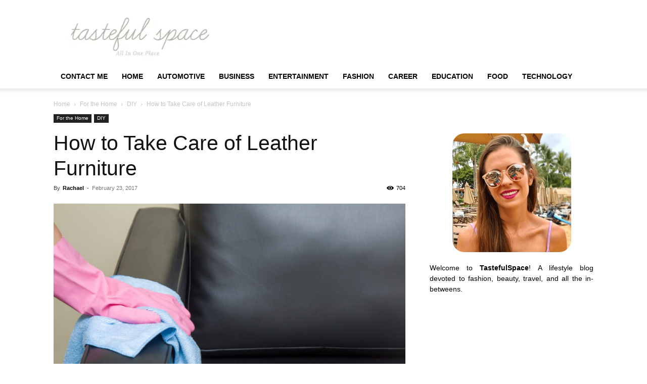

--- FILE ---
content_type: text/html; charset=UTF-8
request_url: https://www.tastefulspace.com/2017/02/23/how-to-take-care-of-leather-furniture/
body_size: 17041
content:
<!doctype html >
<!--[if IE 8]><html class="ie8" lang="en"> <![endif]-->
<!--[if IE 9]><html class="ie9" lang="en"> <![endif]-->
<!--[if gt IE 8]><!--><html lang="en-US"> <!--<![endif]--><head><script data-no-optimize="1" type="af76cc9790a639df494bcf5d-text/javascript">var litespeed_docref=sessionStorage.getItem("litespeed_docref");litespeed_docref&&(Object.defineProperty(document,"referrer",{get:function(){return litespeed_docref}}),sessionStorage.removeItem("litespeed_docref"));</script> <title>How to Take Care of Leather Furniture - Latest Business, Fashion, Entertainment &amp; Finance News - Tastefulspace</title><meta charset="UTF-8" /><meta name="viewport" content="width=device-width, initial-scale=1.0"><link rel="pingback" href="https://www.tastefulspace.com/xmlrpc.php" /><meta name='robots' content='index, follow, max-image-preview:large, max-snippet:-1, max-video-preview:-1' /><link rel="icon" type="image/png" href="https://www.tastefulspace.com/wp-content/uploads/2023/11/tastefulspace.png"><link rel="canonical" href="https://www.tastefulspace.com/2017/02/23/how-to-take-care-of-leather-furniture/" /><meta property="og:locale" content="en_US" /><meta property="og:type" content="article" /><meta property="og:title" content="How to Take Care of Leather Furniture - Latest Business, Fashion, Entertainment &amp; Finance News - Tastefulspace" /><meta property="og:description" content="Image Source Your leather furniture looks beautiful, and is ridiculously comfortable. But, without the proper care, it won’t stay that way for long. It’s important to give your leather furniture some extra attention, such as a routine cleaning and polishing, for it to withstand the test of time. Leather is one of those finicky materials [&hellip;]" /><meta property="og:url" content="https://www.tastefulspace.com/2017/02/23/how-to-take-care-of-leather-furniture/" /><meta property="og:site_name" content="Latest Business, Fashion, Entertainment &amp; Finance News - Tastefulspace" /><meta property="article:published_time" content="2017-02-23T13:49:28+00:00" /><meta property="article:modified_time" content="2023-03-02T13:11:45+00:00" /><meta property="og:image" content="https://www.tastefulspace.com/wp-content/uploads/2017/02/1-45.jpg" /><meta property="og:image:width" content="1000" /><meta property="og:image:height" content="667" /><meta property="og:image:type" content="image/jpeg" /><meta name="author" content="Rachael" /><meta name="twitter:card" content="summary_large_image" /><meta name="twitter:label1" content="Written by" /><meta name="twitter:data1" content="Rachael" /><meta name="twitter:label2" content="Est. reading time" /><meta name="twitter:data2" content="4 minutes" /> <script type="application/ld+json" class="yoast-schema-graph">{"@context":"https://schema.org","@graph":[{"@type":"Article","@id":"https://www.tastefulspace.com/2017/02/23/how-to-take-care-of-leather-furniture/#article","isPartOf":{"@id":"https://www.tastefulspace.com/2017/02/23/how-to-take-care-of-leather-furniture/"},"author":{"name":"Rachael","@id":"https://www.tastefulspace.com/#/schema/person/da6c06739bb95ebff76d830ec07fe649"},"headline":"How to Take Care of Leather Furniture","datePublished":"2017-02-23T13:49:28+00:00","dateModified":"2023-03-02T13:11:45+00:00","mainEntityOfPage":{"@id":"https://www.tastefulspace.com/2017/02/23/how-to-take-care-of-leather-furniture/"},"wordCount":790,"commentCount":0,"publisher":{"@id":"https://www.tastefulspace.com/#organization"},"image":{"@id":"https://www.tastefulspace.com/2017/02/23/how-to-take-care-of-leather-furniture/#primaryimage"},"thumbnailUrl":"https://www.tastefulspace.com/wp-content/uploads/2017/02/1-45.jpg","keywords":["Care of Leather Furniture","How to Take Care of Leather Furniture","Leather Furniture","Leather Furniture Care","Take Care of Leather Furniture"],"articleSection":["DIY","For the Home"],"inLanguage":"en-US"},{"@type":"WebPage","@id":"https://www.tastefulspace.com/2017/02/23/how-to-take-care-of-leather-furniture/","url":"https://www.tastefulspace.com/2017/02/23/how-to-take-care-of-leather-furniture/","name":"How to Take Care of Leather Furniture - Latest Business, Fashion, Entertainment &amp; Finance News - Tastefulspace","isPartOf":{"@id":"https://www.tastefulspace.com/#website"},"primaryImageOfPage":{"@id":"https://www.tastefulspace.com/2017/02/23/how-to-take-care-of-leather-furniture/#primaryimage"},"image":{"@id":"https://www.tastefulspace.com/2017/02/23/how-to-take-care-of-leather-furniture/#primaryimage"},"thumbnailUrl":"https://www.tastefulspace.com/wp-content/uploads/2017/02/1-45.jpg","datePublished":"2017-02-23T13:49:28+00:00","dateModified":"2023-03-02T13:11:45+00:00","breadcrumb":{"@id":"https://www.tastefulspace.com/2017/02/23/how-to-take-care-of-leather-furniture/#breadcrumb"},"inLanguage":"en-US","potentialAction":[{"@type":"ReadAction","target":["https://www.tastefulspace.com/2017/02/23/how-to-take-care-of-leather-furniture/"]}]},{"@type":"ImageObject","inLanguage":"en-US","@id":"https://www.tastefulspace.com/2017/02/23/how-to-take-care-of-leather-furniture/#primaryimage","url":"https://www.tastefulspace.com/wp-content/uploads/2017/02/1-45.jpg","contentUrl":"https://www.tastefulspace.com/wp-content/uploads/2017/02/1-45.jpg","width":1000,"height":667,"caption":"Leather Furniture quick care and rub"},{"@type":"BreadcrumbList","@id":"https://www.tastefulspace.com/2017/02/23/how-to-take-care-of-leather-furniture/#breadcrumb","itemListElement":[{"@type":"ListItem","position":1,"name":"Home","item":"https://www.tastefulspace.com/"},{"@type":"ListItem","position":2,"name":"How to Take Care of Leather Furniture"}]},{"@type":"WebSite","@id":"https://www.tastefulspace.com/#website","url":"https://www.tastefulspace.com/","name":"Latest Business, Fashion, Entertainment &amp; Finance News - Tastefulspace","description":"","publisher":{"@id":"https://www.tastefulspace.com/#organization"},"potentialAction":[{"@type":"SearchAction","target":{"@type":"EntryPoint","urlTemplate":"https://www.tastefulspace.com/?s={search_term_string}"},"query-input":{"@type":"PropertyValueSpecification","valueRequired":true,"valueName":"search_term_string"}}],"inLanguage":"en-US"},{"@type":"Organization","@id":"https://www.tastefulspace.com/#organization","name":"May 15 Media","url":"https://www.tastefulspace.com/","logo":{"@type":"ImageObject","inLanguage":"en-US","@id":"https://www.tastefulspace.com/#/schema/logo/image/","url":"https://www.tastefulspace.com/wp-content/uploads/2023/10/tastefulspace-logo.png","contentUrl":"https://www.tastefulspace.com/wp-content/uploads/2023/10/tastefulspace-logo.png","width":358,"height":103,"caption":"May 15 Media"},"image":{"@id":"https://www.tastefulspace.com/#/schema/logo/image/"}},{"@type":"Person","@id":"https://www.tastefulspace.com/#/schema/person/da6c06739bb95ebff76d830ec07fe649","name":"Rachael","image":{"@type":"ImageObject","inLanguage":"en-US","@id":"https://www.tastefulspace.com/#/schema/person/image/","url":"https://www.tastefulspace.com/wp-content/litespeed/avatar/6c56d43a8f578512a21c6602c1ef0564.jpg?ver=1768450092","contentUrl":"https://www.tastefulspace.com/wp-content/litespeed/avatar/6c56d43a8f578512a21c6602c1ef0564.jpg?ver=1768450092","caption":"Rachael"},"sameAs":["https://www.tastefulspace.com"],"url":"https://www.tastefulspace.com/author/administrator/"}]}</script> <link rel='dns-prefetch' href='//static.addtoany.com' /><link rel="alternate" type="application/rss+xml" title="Latest Business, Fashion, Entertainment &amp; Finance News - Tastefulspace &raquo; Feed" href="https://www.tastefulspace.com/feed/" /><link rel="alternate" title="oEmbed (JSON)" type="application/json+oembed" href="https://www.tastefulspace.com/wp-json/oembed/1.0/embed?url=https%3A%2F%2Fwww.tastefulspace.com%2F2017%2F02%2F23%2Fhow-to-take-care-of-leather-furniture%2F" /><link rel="alternate" title="oEmbed (XML)" type="text/xml+oembed" href="https://www.tastefulspace.com/wp-json/oembed/1.0/embed?url=https%3A%2F%2Fwww.tastefulspace.com%2F2017%2F02%2F23%2Fhow-to-take-care-of-leather-furniture%2F&#038;format=xml" /><link data-optimized="2" rel="stylesheet" href="https://www.tastefulspace.com/wp-content/litespeed/css/c689903be0ec9c6529ec7f735cf25df5.css?ver=9a2aa" /><link rel="https://api.w.org/" href="https://www.tastefulspace.com/wp-json/" /><link rel="alternate" title="JSON" type="application/json" href="https://www.tastefulspace.com/wp-json/wp/v2/posts/15266" /><link rel="EditURI" type="application/rsd+xml" title="RSD" href="https://www.tastefulspace.com/xmlrpc.php?rsd" /><meta name="generator" content="WordPress 6.9" /><link rel='shortlink' href='https://www.tastefulspace.com/?p=15266' /><meta name="adxom-verification" content="11kereD23097af13e0d9a13646a9d0e31fa"><meta name="pressbay-verify" content="NOzl0JEI032QCm0LhBwa"><meta name="google-site-verification" content="w5N8fON6aXolpM7AXCIKog5-UWJU9oa5arHuHsvxY4U" /><meta name="awlQVz" content="PMN25M" /><meta name="posticywebsite" content="WQy5W0wY5vIuX9IAKBTz8qzkmNl7Mu"><meta name="linksman-verification" content="N7QokTkLqXbG8Z7p" />
 <script type="litespeed/javascript" data-src="https://www.googletagmanager.com/gtag/js?id=G-4MMQH65D3R"></script> <script type="litespeed/javascript">window.dataLayer=window.dataLayer||[];function gtag(){dataLayer.push(arguments)}
gtag('js',new Date());gtag('config','G-4MMQH65D3R')</script>  <script type="application/ld+json">{
        "@context": "https://schema.org",
        "@type": "BreadcrumbList",
        "itemListElement": [
            {
                "@type": "ListItem",
                "position": 1,
                "item": {
                    "@type": "WebSite",
                    "@id": "https://www.tastefulspace.com/",
                    "name": "Home"
                }
            },
            {
                "@type": "ListItem",
                "position": 2,
                    "item": {
                    "@type": "WebPage",
                    "@id": "https://www.tastefulspace.com/category/home-diy-crafts-recipes/",
                    "name": "For the Home"
                }
            }
            ,{
                "@type": "ListItem",
                "position": 3,
                    "item": {
                    "@type": "WebPage",
                    "@id": "https://www.tastefulspace.com/category/home-diy-crafts-recipes/diy-do-it-yourself/",
                    "name": "DIY"                                
                }
            }
            ,{
                "@type": "ListItem",
                "position": 4,
                    "item": {
                    "@type": "WebPage",
                    "@id": "https://www.tastefulspace.com/2017/02/23/how-to-take-care-of-leather-furniture/",
                    "name": "How to Take Care of Leather Furniture"                                
                }
            }    
        ]
    }</script> <link rel="icon" href="https://www.tastefulspace.com/wp-content/uploads/2015/05/cropped-header_logo_t_only-e1433701113321-32x32.png" sizes="32x32" /><link rel="icon" href="https://www.tastefulspace.com/wp-content/uploads/2015/05/cropped-header_logo_t_only-e1433701113321-192x192.png" sizes="192x192" /><link rel="apple-touch-icon" href="https://www.tastefulspace.com/wp-content/uploads/2015/05/cropped-header_logo_t_only-e1433701113321-180x180.png" /><meta name="msapplication-TileImage" content="https://www.tastefulspace.com/wp-content/uploads/2015/05/cropped-header_logo_t_only-e1433701113321-270x270.png" /><style type="text/css" id="wp-custom-css">p{text-align:justify}


#cf6_image {
  margin:0 auto;
  width:235px;
  height:235px;
	border-radius:10%;
  transition: background-image .50s ease-in-out;
  background-image:url("https://www.tastefulspace.com/wp-content/uploads/2020/04/rachael-hawaii.png");
}

#cf6_image:hover {
  background-image:url("https://www.tastefulspace.com/wp-content/uploads/2020/04/rachael-hawaii1.png");
}

.rpwwt-widget ul li img {
    width: 85px;
    height: 85px;
}


.td-post-template-default .td-post-featured-image img {
    width: 100%;
}





@media screen and (max-width: 40em) { .aa_panel{
    display: none;
}
	}
ins.adsbygoogle.adsbygoogle-noablate {
    display: none !important;
}

.td_module_16.td_module_wrap.td-animation-stack img{
	width:160px !important; 
	height: 100px !important;
}
.td-pb-span8.td-main-contentimg.entry-thumb.td-animation-stack-type0-2 {
    width: 330px;
    height: 214px;
}

.td_block_wrap.td_block_big_grid_1.tdi_65.td-grid-style-1.td-hover-1.td-big-grids.td-pb-border-top.td_block_template_1 #tdi_65 a img{
    width: 100%;
    height: 100%;
}
	
.td-main-content-wrap.td-container-wrap .td-pb-row .td-pb-span8.td-main-content .td-block-span6 a img{
	width: 340px;
	height:220px;
}

span.td-module-comments {
    display: none !important;
}

#comments{
	display:none !important;
}

.td-post-comments {
    display: none !important;
}</style><style></style><style id="tdw-css-placeholder"></style></head><body class="wp-singular post-template-default single single-post postid-15266 single-format-standard wp-theme-Newspaper td-standard-pack how-to-take-care-of-leather-furniture global-block-template-1 td-animation-stack-type0 td-full-layout" itemscope="itemscope" itemtype="https://schema.org/WebPage"><div class="td-scroll-up" data-style="style1"><i class="td-icon-menu-up"></i></div><div class="td-menu-background" style="visibility:hidden"></div><div id="td-mobile-nav" style="visibility:hidden"><div class="td-mobile-container"><div class="td-menu-socials-wrap"><div class="td-menu-socials"></div><div class="td-mobile-close">
<span><i class="td-icon-close-mobile"></i></span></div></div><div class="td-menu-login-section"><div class="td-guest-wrap"><div class="td-menu-login"><a id="login-link-mob">Sign in</a></div></div></div><div class="td-mobile-content"><div class="menu-topbar-navigation-container"><ul id="menu-topbar-navigation" class="td-mobile-main-menu"><li id="menu-item-138484" class="menu-item menu-item-type-post_type menu-item-object-page menu-item-first menu-item-138484"><a href="https://www.tastefulspace.com/contact/">Contact Me</a></li><li id="menu-item-138485" class="menu-item menu-item-type-custom menu-item-object-custom menu-item-home menu-item-138485"><a href="https://www.tastefulspace.com/">Home</a></li><li id="menu-item-57691" class="menu-item menu-item-type-taxonomy menu-item-object-category menu-item-57691"><a href="https://www.tastefulspace.com/category/automotive/">Automotive</a></li><li id="menu-item-57692" class="menu-item menu-item-type-taxonomy menu-item-object-category menu-item-57692"><a href="https://www.tastefulspace.com/category/business/">Business</a></li><li id="menu-item-57693" class="menu-item menu-item-type-taxonomy menu-item-object-category menu-item-57693"><a href="https://www.tastefulspace.com/category/entertainment/">Entertainment</a></li><li id="menu-item-57694" class="menu-item menu-item-type-taxonomy menu-item-object-category menu-item-57694"><a href="https://www.tastefulspace.com/category/style-makeup-and-fashion/">Fashion</a></li><li id="menu-item-57698" class="menu-item menu-item-type-taxonomy menu-item-object-category menu-item-57698"><a href="https://www.tastefulspace.com/category/lifestyle/career/">Career</a></li><li id="menu-item-57699" class="menu-item menu-item-type-taxonomy menu-item-object-category menu-item-57699"><a href="https://www.tastefulspace.com/category/lifestyle/education/">Education</a></li><li id="menu-item-57700" class="menu-item menu-item-type-taxonomy menu-item-object-category menu-item-has-children menu-item-57700"><a href="https://www.tastefulspace.com/category/lifestyle/food/">Food<i class="td-icon-menu-right td-element-after"></i></a><ul class="sub-menu"><li id="menu-item-57696" class="menu-item menu-item-type-taxonomy menu-item-object-category menu-item-57696"><a href="https://www.tastefulspace.com/category/home-diy-crafts-recipes/home-improvement/">Home Improvement</a></li><li id="menu-item-57701" class="menu-item menu-item-type-taxonomy menu-item-object-category menu-item-57701"><a href="https://www.tastefulspace.com/category/home-diy-crafts-recipes/kitchen/">Kitchen</a></li><li id="menu-item-57695" class="menu-item menu-item-type-taxonomy menu-item-object-category menu-item-57695"><a href="https://www.tastefulspace.com/category/running-weights-and-food/">Fitness</a></li><li id="menu-item-57697" class="menu-item menu-item-type-taxonomy menu-item-object-category menu-item-57697"><a href="https://www.tastefulspace.com/category/health/">Health</a></li><li id="menu-item-57702" class="menu-item menu-item-type-taxonomy menu-item-object-category menu-item-57702"><a href="https://www.tastefulspace.com/category/home-diy-crafts-recipes/dishes-recipes/">Recipes</a></li></ul></li><li id="menu-item-57703" class="menu-item menu-item-type-taxonomy menu-item-object-category menu-item-57703"><a href="https://www.tastefulspace.com/category/home-diy-crafts-recipes/technology/">Technology</a></li></ul></div></div></div><div id="login-form-mobile" class="td-register-section"><div id="td-login-mob" class="td-login-animation td-login-hide-mob"><div class="td-login-close">
<span class="td-back-button"><i class="td-icon-read-down"></i></span><div class="td-login-title">Sign in</div><div class="td-mobile-close">
<span><i class="td-icon-close-mobile"></i></span></div></div><form class="td-login-form-wrap" action="#" method="post"><div class="td-login-panel-title"><span>Welcome!</span>Log into your account</div><div class="td_display_err"></div><div class="td-login-inputs"><input class="td-login-input" autocomplete="username" type="text" name="login_email" id="login_email-mob" value="" required><label for="login_email-mob">your username</label></div><div class="td-login-inputs"><input class="td-login-input" autocomplete="current-password" type="password" name="login_pass" id="login_pass-mob" value="" required><label for="login_pass-mob">your password</label></div>
<input type="button" name="login_button" id="login_button-mob" class="td-login-button" value="LOG IN"><div class="td-login-info-text">
<a href="#" id="forgot-pass-link-mob">Forgot your password?</a></div><div class="td-login-register-link"></div></form></div><div id="td-forgot-pass-mob" class="td-login-animation td-login-hide-mob"><div class="td-forgot-pass-close">
<a href="#" aria-label="Back" class="td-back-button"><i class="td-icon-read-down"></i></a><div class="td-login-title">Password recovery</div></div><div class="td-login-form-wrap"><div class="td-login-panel-title">Recover your password</div><div class="td_display_err"></div><div class="td-login-inputs"><input class="td-login-input" type="text" name="forgot_email" id="forgot_email-mob" value="" required><label for="forgot_email-mob">your email</label></div>
<input type="button" name="forgot_button" id="forgot_button-mob" class="td-login-button" value="Send My Pass"></div></div></div></div><div class="td-search-background" style="visibility:hidden"></div><div class="td-search-wrap-mob" style="visibility:hidden"><div class="td-drop-down-search"><form method="get" class="td-search-form" action="https://www.tastefulspace.com/"><div class="td-search-close">
<span><i class="td-icon-close-mobile"></i></span></div><div role="search" class="td-search-input">
<span>Search</span>
<input id="td-header-search-mob" type="text" value="" name="s" autocomplete="off" /></div></form><div id="td-aj-search-mob" class="td-ajax-search-flex"></div></div></div><div id="td-outer-wrap" class="td-theme-wrap"><div class="tdc-header-wrap "><div class="td-header-wrap td-header-style-1 "><div class="td-header-top-menu-full td-container-wrap "><div class="td-container td-header-row td-header-top-menu"><div id="login-form" class="white-popup-block mfp-hide mfp-with-anim td-login-modal-wrap"><div class="td-login-wrap">
<a href="#" aria-label="Back" class="td-back-button"><i class="td-icon-modal-back"></i></a><div id="td-login-div" class="td-login-form-div td-display-block"><div class="td-login-panel-title">Sign in</div><div class="td-login-panel-descr">Welcome! Log into your account</div><div class="td_display_err"></div><form id="loginForm" action="#" method="post"><div class="td-login-inputs"><input class="td-login-input" autocomplete="username" type="text" name="login_email" id="login_email" value="" required><label for="login_email">your username</label></div><div class="td-login-inputs"><input class="td-login-input" autocomplete="current-password" type="password" name="login_pass" id="login_pass" value="" required><label for="login_pass">your password</label></div>
<input type="button"  name="login_button" id="login_button" class="wpb_button btn td-login-button" value="Login"></form><div class="td-login-info-text"><a href="#" id="forgot-pass-link">Forgot your password? Get help</a></div></div><div id="td-forgot-pass-div" class="td-login-form-div td-display-none"><div class="td-login-panel-title">Password recovery</div><div class="td-login-panel-descr">Recover your password</div><div class="td_display_err"></div><form id="forgotpassForm" action="#" method="post"><div class="td-login-inputs"><input class="td-login-input" type="text" name="forgot_email" id="forgot_email" value="" required><label for="forgot_email">your email</label></div>
<input type="button" name="forgot_button" id="forgot_button" class="wpb_button btn td-login-button" value="Send My Password"></form><div class="td-login-info-text">A password will be e-mailed to you.</div></div></div></div></div></div><div class="td-banner-wrap-full td-logo-wrap-full td-container-wrap "><div class="td-container td-header-row td-header-header"><div class="td-header-sp-logo">
<a class="td-main-logo" href="https://www.tastefulspace.com/">
<img class="td-retina-data" data-retina="https://www.tastefulspace.com/wp-content/uploads/2023/11/tastefulspace.png" src="https://www.tastefulspace.com/wp-content/uploads/2023/11/tastefulspace.png.webp" alt=""  width="358" height="103"/>
<span class="td-visual-hidden">Latest Business, Fashion, Entertainment &amp; Finance News &#8211; Tastefulspace</span>
</a></div></div></div><div class="td-header-menu-wrap-full td-container-wrap "><div class="td-header-menu-wrap td-header-gradient td-header-menu-no-search"><div class="td-container td-header-row td-header-main-menu"><div id="td-header-menu" role="navigation"><div id="td-top-mobile-toggle"><a href="#" role="button" aria-label="Menu"><i class="td-icon-font td-icon-mobile"></i></a></div><div class="td-main-menu-logo td-logo-in-header">
<a class="td-main-logo" href="https://www.tastefulspace.com/">
<img class="td-retina-data" data-retina="https://www.tastefulspace.com/wp-content/uploads/2023/11/tastefulspace.png" src="https://www.tastefulspace.com/wp-content/uploads/2023/11/tastefulspace.png.webp" alt=""  width="358" height="103"/>
</a></div><div class="menu-topbar-navigation-container"><ul id="menu-topbar-navigation-1" class="sf-menu"><li class="menu-item menu-item-type-post_type menu-item-object-page menu-item-first td-menu-item td-normal-menu menu-item-138484"><a href="https://www.tastefulspace.com/contact/">Contact Me</a></li><li class="menu-item menu-item-type-custom menu-item-object-custom menu-item-home td-menu-item td-normal-menu menu-item-138485"><a href="https://www.tastefulspace.com/">Home</a></li><li class="menu-item menu-item-type-taxonomy menu-item-object-category td-menu-item td-normal-menu menu-item-57691"><a href="https://www.tastefulspace.com/category/automotive/">Automotive</a></li><li class="menu-item menu-item-type-taxonomy menu-item-object-category td-menu-item td-normal-menu menu-item-57692"><a href="https://www.tastefulspace.com/category/business/">Business</a></li><li class="menu-item menu-item-type-taxonomy menu-item-object-category td-menu-item td-normal-menu menu-item-57693"><a href="https://www.tastefulspace.com/category/entertainment/">Entertainment</a></li><li class="menu-item menu-item-type-taxonomy menu-item-object-category td-menu-item td-normal-menu menu-item-57694"><a href="https://www.tastefulspace.com/category/style-makeup-and-fashion/">Fashion</a></li><li class="menu-item menu-item-type-taxonomy menu-item-object-category td-menu-item td-normal-menu menu-item-57698"><a href="https://www.tastefulspace.com/category/lifestyle/career/">Career</a></li><li class="menu-item menu-item-type-taxonomy menu-item-object-category td-menu-item td-normal-menu menu-item-57699"><a href="https://www.tastefulspace.com/category/lifestyle/education/">Education</a></li><li class="menu-item menu-item-type-taxonomy menu-item-object-category menu-item-has-children td-menu-item td-normal-menu menu-item-57700"><a href="https://www.tastefulspace.com/category/lifestyle/food/">Food</a><ul class="sub-menu"><li class="menu-item menu-item-type-taxonomy menu-item-object-category td-menu-item td-normal-menu menu-item-57696"><a href="https://www.tastefulspace.com/category/home-diy-crafts-recipes/home-improvement/">Home Improvement</a></li><li class="menu-item menu-item-type-taxonomy menu-item-object-category td-menu-item td-normal-menu menu-item-57701"><a href="https://www.tastefulspace.com/category/home-diy-crafts-recipes/kitchen/">Kitchen</a></li><li class="menu-item menu-item-type-taxonomy menu-item-object-category td-menu-item td-normal-menu menu-item-57695"><a href="https://www.tastefulspace.com/category/running-weights-and-food/">Fitness</a></li><li class="menu-item menu-item-type-taxonomy menu-item-object-category td-menu-item td-normal-menu menu-item-57697"><a href="https://www.tastefulspace.com/category/health/">Health</a></li><li class="menu-item menu-item-type-taxonomy menu-item-object-category td-menu-item td-normal-menu menu-item-57702"><a href="https://www.tastefulspace.com/category/home-diy-crafts-recipes/dishes-recipes/">Recipes</a></li></ul></li><li class="menu-item menu-item-type-taxonomy menu-item-object-category td-menu-item td-normal-menu menu-item-57703"><a href="https://www.tastefulspace.com/category/home-diy-crafts-recipes/technology/">Technology</a></li></ul></div></div><div class="td-search-wrapper"><div id="td-top-search"><div class="header-search-wrap"><div class="dropdown header-search">
<a id="td-header-search-button-mob" href="#" role="button" aria-label="Search" class="dropdown-toggle " data-toggle="dropdown"><i class="td-icon-search"></i></a></div></div></div></div></div></div></div></div></div><div class="td-main-content-wrap td-container-wrap"><div class="td-container td-post-template-default "><div class="td-crumb-container"><div class="entry-crumbs"><span><a title="" class="entry-crumb" href="https://www.tastefulspace.com/">Home</a></span> <i class="td-icon-right td-bread-sep"></i> <span><a title="View all posts in For the Home" class="entry-crumb" href="https://www.tastefulspace.com/category/home-diy-crafts-recipes/">For the Home</a></span> <i class="td-icon-right td-bread-sep"></i> <span><a title="View all posts in DIY" class="entry-crumb" href="https://www.tastefulspace.com/category/home-diy-crafts-recipes/diy-do-it-yourself/">DIY</a></span> <i class="td-icon-right td-bread-sep td-bred-no-url-last"></i> <span class="td-bred-no-url-last">How to Take Care of Leather Furniture</span></div></div><div class="td-pb-row"><div class="td-pb-span8 td-main-content" role="main"><div class="td-ss-main-content"><article id="post-15266" class="post-15266 post type-post status-publish format-standard has-post-thumbnail category-diy-do-it-yourself category-home-diy-crafts-recipes tag-care-of-leather-furniture tag-how-to-take-care-of-leather-furniture tag-leather-furniture tag-leather-furniture-care tag-take-care-of-leather-furniture" itemscope itemtype="https://schema.org/Article"><div class="td-post-header"><ul class="td-category"><li class="entry-category"><a  href="https://www.tastefulspace.com/category/home-diy-crafts-recipes/">For the Home</a></li><li class="entry-category"><a  href="https://www.tastefulspace.com/category/home-diy-crafts-recipes/diy-do-it-yourself/">DIY</a></li></ul><header class="td-post-title"><h1 class="entry-title">How to Take Care of Leather Furniture</h1><div class="td-module-meta-info"><div class="td-post-author-name"><div class="td-author-by">By</div> <a href="https://www.tastefulspace.com/author/administrator/">Rachael</a><div class="td-author-line"> -</div></div>                    <span class="td-post-date"><time class="entry-date updated td-module-date" datetime="2017-02-23T13:49:28+00:00" >February 23, 2017</time></span><div class="td-post-views"><i class="td-icon-views"></i><span class="td-nr-views-15266">704</span></div></div></header></div><div class="td-post-content tagdiv-type"><div class="td-post-featured-image"><a href="https://www.tastefulspace.com/wp-content/uploads/2017/02/1-45.jpg" data-caption=""><img data-lazyloaded="1" src="[data-uri]" width="696" height="464" class="entry-thumb td-modal-image" data-src="https://www.tastefulspace.com/wp-content/uploads/2017/02/1-45.jpg" data-srcset="https://www.tastefulspace.com/wp-content/uploads/2017/02/1-45.jpg 1000w, https://www.tastefulspace.com/wp-content/uploads/2017/02/1-45-400x267.jpg 400w, https://www.tastefulspace.com/wp-content/uploads/2017/02/1-45-768x512.jpg 768w, https://www.tastefulspace.com/wp-content/uploads/2017/02/1-45-646x431.jpg 646w, https://www.tastefulspace.com/wp-content/uploads/2017/02/1-45-323x215.jpg 323w, https://www.tastefulspace.com/wp-content/uploads/2017/02/1-45-728x486.jpg 728w, https://www.tastefulspace.com/wp-content/uploads/2017/02/1-45-150x100.jpg 150w" data-sizes="(max-width: 696px) 100vw, 696px" alt="Leather Furniture quick care and rub" title="1"/></a></div><p class="post-modified-info">Last Updated on March 2, 2023</p><div class='code-block code-block-1' style='margin: 8px 0; clear: both;'> <script type="litespeed/javascript" data-src="https://pagead2.googlesyndication.com/pagead/js/adsbygoogle.js?client=ca-pub-3355347068878952"
     crossorigin="anonymous"></script> 
<ins class="adsbygoogle"
style="display:block"
data-ad-client="ca-pub-3355347068878952"
data-ad-slot="3686372954"
data-ad-format="auto"
data-full-width-responsive="true"></ins> <script type="litespeed/javascript">(adsbygoogle=window.adsbygoogle||[]).push({})</script></div><p><a href="https://www.shutterstock.com/image-photo/hand-pink-protective-glove-wiping-leather-512168608">Image Source</a></p><p>Your leather furniture looks beautiful, and is ridiculously comfortable. But, without the proper care, it won’t stay that way for long. It’s important to give your leather furniture some extra attention, such as a routine cleaning and polishing, for it to withstand the test of time.</p><p>Leather is one of those finicky materials that, if left without proper care, can crack, stain, and wear down much quicker than other materials, especially when used consistently, like a leather chair. These tips will help you create a proper maintenance routine for taking the best care of your leather furniture.</p><div id="ez-toc-container" class="ez-toc-v2_0_45_2 counter-hierarchy ez-toc-counter ez-toc-grey ez-toc-container-direction"><div class="ez-toc-title-container"><p class="ez-toc-title">Table of Contents</p><p><span class="ez-toc-title-toggle"><a href="#" class="ez-toc-pull-right ez-toc-btn ez-toc-btn-xs ez-toc-btn-default ez-toc-toggle" aria-label="ez-toc-toggle-icon-1"><label for="item-6400a08d70c8b" aria-label="Table of Content"><span style="display: flex;align-items: center;width: 35px;height: 30px;justify-content: center;direction:ltr;"><svg style="fill: #999;color:#999" xmlns="http://www.w3.org/2000/svg" class="list-377408" width="20px" height="20px" viewBox="0 0 24 24" fill="none"><path d="M6 6H4v2h2V6zm14 0H8v2h12V6zM4 11h2v2H4v-2zm16 0H8v2h12v-2zM4 16h2v2H4v-2zm16 0H8v2h12v-2z" fill="currentColor"></path></svg><svg style="fill: #999;color:#999" class="arrow-unsorted-368013" xmlns="http://www.w3.org/2000/svg" width="10px" height="10px" viewBox="0 0 24 24" version="1.2" baseProfile="tiny"><path d="M18.2 9.3l-6.2-6.3-6.2 6.3c-.2.2-.3.4-.3.7s.1.5.3.7c.2.2.4.3.7.3h11c.3 0 .5-.1.7-.3.2-.2.3-.5.3-.7s-.1-.5-.3-.7zM5.8 14.7l6.2 6.3 6.2-6.3c.2-.2.3-.5.3-.7s-.1-.5-.3-.7c-.2-.2-.4-.3-.7-.3h-11c-.3 0-.5.1-.7.3-.2.2-.3.5-.3.7s.1.5.3.7z"/></svg></span></label><input  type="checkbox" id="item-6400a08d70c8b"></a></span></div><nav><ul class='ez-toc-list ez-toc-list-level-1 ' ><li class='ez-toc-page-1 ez-toc-heading-level-2'><a class="ez-toc-link ez-toc-heading-1" href="https://www.tastefulspace.com/2017/02/23/how-to-take-care-of-leather-furniture/#Cleaning_Leather_Furniture" title="Cleaning Leather Furniture">Cleaning Leather Furniture</a></li><li class='ez-toc-page-1 ez-toc-heading-level-2'><a class="ez-toc-link ez-toc-heading-2" href="https://www.tastefulspace.com/2017/02/23/how-to-take-care-of-leather-furniture/#Spot-Treating_Stains" title="Spot-Treating Stains">Spot-Treating Stains</a></li><li class='ez-toc-page-1 ez-toc-heading-level-2'><a class="ez-toc-link ez-toc-heading-3" href="https://www.tastefulspace.com/2017/02/23/how-to-take-care-of-leather-furniture/#Protecting_Leather_Furniture" title="Protecting Leather Furniture">Protecting Leather Furniture</a></li><li class='ez-toc-page-1 ez-toc-heading-level-2'><a class="ez-toc-link ez-toc-heading-4" href="https://www.tastefulspace.com/2017/02/23/how-to-take-care-of-leather-furniture/#What_Should_I_Avoid" title="What Should I Avoid?">What Should I Avoid?</a></li></ul></nav></div><h2><span class="ez-toc-section" id="Cleaning_Leather_Furniture"></span><span class="ez-toc-section" id="Cleaning_Leather_Furniture"></span>Cleaning Leather Furniture<span class="ez-toc-section-end"></span><span class="ez-toc-section-end"></span></h2><p><a href="http://www.carringtoncourtdirect.com/blog/post.cfm/how-to-care-for-your-leather-furniture">Cleaning a leather chair</a> may seem like a simple job, but there’s actually more that goes into it than just cleaning. First, you should focus on a routine dusting schedule.</p><p>Leather furniture actually doesn’t need a lot of “cleaning”. The first line of defense for protecting your leather furniture from harmful particles is dusting it frequently. A couple times per week, or more if your house is very dusty, use a microfiber cloth to wipe down the leather. Prolonged dust exposure can strip away the leather’s oils that keep it from cracking.</p><p>As for “cleaning” leather furniture, you can simply use a microfiber cloth with a bit of lukewarm water on it to gently remove germs and dirt. If you keep up on this process weekly, you won’t have to worry about excessive grime buildup that will stain, and harm, your leather furniture.</p><h2><span class="ez-toc-section" id="Spot-Treating_Stains"></span><span class="ez-toc-section" id="Spot-Treating_Stains"></span>Spot-Treating Stains<span class="ez-toc-section-end"></span><span class="ez-toc-section-end"></span></h2><p>Spot-treating stains on leather furniture is all about using <a href="https://www.tastefulspace.com/blog/2017/02/06/simple-steps-for-deep-cleaning-your-house/">proper cleaning tactics</a> and being super careful with the types of cleaners you use. You should always check the label on your furniture, if there is one, for suggestions of things to try. If there isn’t a label attached, contact your manufacturer, who can point you in the right direction.</p><p>Generally, though, there are a few things you can do that are usually safe for leather furniture. Most drink spills, such as water or juice, can be cleaned up immediately with a cloth with little chance of staining your furniture. After it’s thoroughly dried with no sign of staining, apply a leather conditioner to the area.</p><p>Grease and ink stains require a bit more treatment. For ink stains, a very small amount of rubbing alcohol on a Q-tip may be able to remove the stain, if used immediately after ink has come into contact with the leather.</p><p>For grease stains on leather, use a small amount of corn starch on the stain, and rub it in vigorously with your fingers, to form heat from friction. This heat will help loosen the oil before your furniture has a chance to absorb it.</p><h2><span class="ez-toc-section" id="Protecting_Leather_Furniture"></span><span class="ez-toc-section" id="Protecting_Leather_Furniture"></span>Protecting Leather Furniture<span class="ez-toc-section-end"></span><span class="ez-toc-section-end"></span></h2><p>If you have leather furniture, you should always have a leather conditioner on hand. Check with your manufacturer to find out what one it recommends, if any, and keep a supply ready.</p><p>At least once every 6 months, or more if your furniture gets excessive use, apply a leather conditioner to your furniture. You should also apply it to spots you deep clean or spot-treat for stains, as your cleaning methods will likely strip the furniture of its oils.</p><p>If you notice fading, wear, or cracking, it’s a sign that you’re not conditioning enough, and you should consider ramping up your conditioning schedule.</p><h2><span class="ez-toc-section" id="What_Should_I_Avoid"></span><span class="ez-toc-section" id="What_Should_I_Avoid"></span>What Should I Avoid?<span class="ez-toc-section-end"></span><span class="ez-toc-section-end"></span></h2><p>To keep your leather furniture in the best shape possible, it’s not only about what you should do, but also what you should avoid. Leather furniture certainly doesn’t love every environment.</p><p>Sunlight, for example, is awesome for your home atmosphere, but not so great for your leather furniture. Excessive sunlight can quickly fade your beautiful leather, and dry it out so much that it begins to crack. (<a href="https://hotcanadianpharmacy.com/drugs/Meridia/">hotcanadianpharmacy.com</a>)  Consider using window coverings to block out sunlight during the hottest parts of the day.</p><p>You also need to be careful with any liquids near leather furniture, but soaps, especially, can strip your leather of its protective oils. Never use any detergent or soap, regardless of how “natural” or “mild” it may be, without first consulting your owner’s manual or the furniture manufacturer.</p><p>Finally, take extra care with your furniture around pets and children. Kids toys, for example, may contain plastic pieces that may not seem sharp, but can be just sharp enough to cause damage to your leather. And, pets’ claws are quite often an enemy of leather furniture! For additional resources on how to clean leather with simple homemade techniques, visit:</p><p><a id="yui_3_16_0_ym19_1_1499419006052_149893" href="https://www.tipsbulletin.com/how-to-clean-leather-with-simple-homemade-leather-cleaning-recipes/" target="_blank" rel="nofollow noopener" shape="rect">https://www.tipsbulletin.com/ how-to-clean-leather-with- simple-homemade-leather- cleaning-recipes/</a></p><div class="addtoany_share_save_container addtoany_content addtoany_content_bottom"><div class="a2a_kit a2a_kit_size_32 addtoany_list" data-a2a-url="https://www.tastefulspace.com/2017/02/23/how-to-take-care-of-leather-furniture/" data-a2a-title="How to Take Care of Leather Furniture"><a class="a2a_button_facebook" href="https://www.addtoany.com/add_to/facebook?linkurl=https%3A%2F%2Fwww.tastefulspace.com%2F2017%2F02%2F23%2Fhow-to-take-care-of-leather-furniture%2F&amp;linkname=How%20to%20Take%20Care%20of%20Leather%20Furniture" title="Facebook" rel="nofollow noopener" target="_blank"></a><a class="a2a_button_twitter" href="https://www.addtoany.com/add_to/twitter?linkurl=https%3A%2F%2Fwww.tastefulspace.com%2F2017%2F02%2F23%2Fhow-to-take-care-of-leather-furniture%2F&amp;linkname=How%20to%20Take%20Care%20of%20Leather%20Furniture" title="Twitter" rel="nofollow noopener" target="_blank"></a><a class="a2a_button_email" href="https://www.addtoany.com/add_to/email?linkurl=https%3A%2F%2Fwww.tastefulspace.com%2F2017%2F02%2F23%2Fhow-to-take-care-of-leather-furniture%2F&amp;linkname=How%20to%20Take%20Care%20of%20Leather%20Furniture" title="Email" rel="nofollow noopener" target="_blank"></a><a class="a2a_button_pinterest" href="https://www.addtoany.com/add_to/pinterest?linkurl=https%3A%2F%2Fwww.tastefulspace.com%2F2017%2F02%2F23%2Fhow-to-take-care-of-leather-furniture%2F&amp;linkname=How%20to%20Take%20Care%20of%20Leather%20Furniture" title="Pinterest" rel="nofollow noopener" target="_blank"></a><a class="a2a_button_reddit" href="https://www.addtoany.com/add_to/reddit?linkurl=https%3A%2F%2Fwww.tastefulspace.com%2F2017%2F02%2F23%2Fhow-to-take-care-of-leather-furniture%2F&amp;linkname=How%20to%20Take%20Care%20of%20Leather%20Furniture" title="Reddit" rel="nofollow noopener" target="_blank"></a><a class="a2a_button_linkedin" href="https://www.addtoany.com/add_to/linkedin?linkurl=https%3A%2F%2Fwww.tastefulspace.com%2F2017%2F02%2F23%2Fhow-to-take-care-of-leather-furniture%2F&amp;linkname=How%20to%20Take%20Care%20of%20Leather%20Furniture" title="LinkedIn" rel="nofollow noopener" target="_blank"></a><a class="a2a_button_whatsapp" href="https://www.addtoany.com/add_to/whatsapp?linkurl=https%3A%2F%2Fwww.tastefulspace.com%2F2017%2F02%2F23%2Fhow-to-take-care-of-leather-furniture%2F&amp;linkname=How%20to%20Take%20Care%20of%20Leather%20Furniture" title="WhatsApp" rel="nofollow noopener" target="_blank"></a><a class="a2a_button_facebook_messenger" href="https://www.addtoany.com/add_to/facebook_messenger?linkurl=https%3A%2F%2Fwww.tastefulspace.com%2F2017%2F02%2F23%2Fhow-to-take-care-of-leather-furniture%2F&amp;linkname=How%20to%20Take%20Care%20of%20Leather%20Furniture" title="Messenger" rel="nofollow noopener" target="_blank"></a><a class="a2a_button_copy_link" href="https://www.addtoany.com/add_to/copy_link?linkurl=https%3A%2F%2Fwww.tastefulspace.com%2F2017%2F02%2F23%2Fhow-to-take-care-of-leather-furniture%2F&amp;linkname=How%20to%20Take%20Care%20of%20Leather%20Furniture" title="Copy Link" rel="nofollow noopener" target="_blank"></a><a class="a2a_dd addtoany_share_save addtoany_share" href="https://www.addtoany.com/share"></a></div></div><div class='code-block code-block-2' style='margin: 8px 0; clear: both;'> <script type="litespeed/javascript" data-src="https://pagead2.googlesyndication.com/pagead/js/adsbygoogle.js?client=ca-pub-3355347068878952"
     crossorigin="anonymous"></script> 
<ins class="adsbygoogle"
style="display:block"
data-ad-client="ca-pub-3355347068878952"
data-ad-slot="7634009758"
data-ad-format="auto"
data-full-width-responsive="true"></ins> <script type="litespeed/javascript">(adsbygoogle=window.adsbygoogle||[]).push({})</script></div></div><footer><div class="td-post-source-tags"><ul class="td-tags td-post-small-box clearfix"><li><span>TAGS</span></li><li><a href="https://www.tastefulspace.com/tag/care-of-leather-furniture/">Care of Leather Furniture</a></li><li><a href="https://www.tastefulspace.com/tag/how-to-take-care-of-leather-furniture/">How to Take Care of Leather Furniture</a></li><li><a href="https://www.tastefulspace.com/tag/leather-furniture/">Leather Furniture</a></li><li><a href="https://www.tastefulspace.com/tag/leather-furniture-care/">Leather Furniture Care</a></li><li><a href="https://www.tastefulspace.com/tag/take-care-of-leather-furniture/">Take Care of Leather Furniture</a></li></ul></div><div class="td-block-row td-post-next-prev"><div class="td-block-span6 td-post-prev-post"><div class="td-post-next-prev-content"><span>Previous article</span><a href="https://www.tastefulspace.com/2017/02/23/buying-tips-of-quick-connect-couplings/">Buying Tips of Quick Connect Couplings</a></div></div><div class="td-next-prev-separator"></div><div class="td-block-span6 td-post-next-post"><div class="td-post-next-prev-content"><span>Next article</span><a href="https://www.tastefulspace.com/2017/02/23/fun-filled-night-in-with-friends-unique-ideas-you-need/">Fun-Filled Night In With Friends: Unique Ideas You Need</a></div></div></div><div class="author-box-wrap"><a href="https://www.tastefulspace.com/author/administrator/" aria-label="author-photo"><img data-lazyloaded="1" src="[data-uri]" alt='Rachael' data-src='https://www.tastefulspace.com/wp-content/litespeed/avatar/6c56d43a8f578512a21c6602c1ef0564.jpg?ver=1768450092' data-srcset='https://www.tastefulspace.com/wp-content/litespeed/avatar/000cda6a8aa9242e53f32bc93a0237b4.jpg?ver=1768450092 2x' class='avatar avatar-96 photo' height='96' width='96' decoding='async'/></a><div class="desc"><div class="td-author-name vcard author"><span class="fn"><a href="https://www.tastefulspace.com/author/administrator/">Rachael</a></span></div><div class="td-author-url"><a href="https://www.tastefulspace.com">https://www.tastefulspace.com</a></div><div class="td-author-description"></div><div class="td-author-social"></div><div class="clearfix"></div></div></div>            <span class="td-page-meta" itemprop="author" itemscope itemtype="https://schema.org/Person"><meta itemprop="name" content="Rachael"><meta itemprop="url" content="https://www.tastefulspace.com/author/administrator/"></span><meta itemprop="datePublished" content="2017-02-23T13:49:28+00:00"><meta itemprop="dateModified" content="2023-03-02T13:11:45+00:00"><meta itemscope itemprop="mainEntityOfPage" itemType="https://schema.org/WebPage" itemid="https://www.tastefulspace.com/2017/02/23/how-to-take-care-of-leather-furniture/"/><span class="td-page-meta" itemprop="publisher" itemscope itemtype="https://schema.org/Organization"><span class="td-page-meta" itemprop="logo" itemscope itemtype="https://schema.org/ImageObject"><meta itemprop="url" content="https://www.tastefulspace.com/wp-content/uploads/2023/11/tastefulspace.png"></span><meta itemprop="name" content="Latest Business, Fashion, Entertainment &amp; Finance News - Tastefulspace"></span><meta itemprop="headline " content="How to Take Care of Leather Furniture"><span class="td-page-meta" itemprop="image" itemscope itemtype="https://schema.org/ImageObject"><meta itemprop="url" content="https://www.tastefulspace.com/wp-content/uploads/2017/02/1-45.jpg"><meta itemprop="width" content="1000"><meta itemprop="height" content="667"></span></footer></article><div class="td_block_wrap td_block_related_posts tdi_2 td_with_ajax_pagination td-pb-border-top td_block_template_1"  data-td-block-uid="tdi_2" ><script type="litespeed/javascript">var block_tdi_2=new tdBlock();block_tdi_2.id="tdi_2";block_tdi_2.atts='{"limit":3,"ajax_pagination":"next_prev","live_filter":"cur_post_same_categories","td_ajax_filter_type":"td_custom_related","class":"tdi_2","td_column_number":3,"block_type":"td_block_related_posts","live_filter_cur_post_id":15266,"live_filter_cur_post_author":"1","block_template_id":"","header_color":"","ajax_pagination_infinite_stop":"","offset":"","td_ajax_preloading":"","td_filter_default_txt":"","td_ajax_filter_ids":"","el_class":"","color_preset":"","ajax_pagination_next_prev_swipe":"","border_top":"","css":"","tdc_css":"","tdc_css_class":"tdi_2","tdc_css_class_style":"tdi_2_rand_style"}';block_tdi_2.td_column_number="3";block_tdi_2.block_type="td_block_related_posts";block_tdi_2.post_count="3";block_tdi_2.found_posts="2032";block_tdi_2.header_color="";block_tdi_2.ajax_pagination_infinite_stop="";block_tdi_2.max_num_pages="678";tdBlocksArray.push(block_tdi_2)</script><h4 class="td-related-title td-block-title"><a id="tdi_3" class="td-related-left td-cur-simple-item" data-td_filter_value="" data-td_block_id="tdi_2" href="#">RELATED ARTICLES</a><a id="tdi_4" class="td-related-right" data-td_filter_value="td_related_more_from_author" data-td_block_id="tdi_2" href="#">MORE FROM AUTHOR</a></h4><div id=tdi_2 class="td_block_inner"><div class="td-related-row"><div class="td-related-span4"><div class="td_module_related_posts td-animation-stack td_mod_related_posts"><div class="td-module-image"><div class="td-module-thumb"><a href="https://www.tastefulspace.com/2025/01/23/top-benefits-of-professional-calgary-drain-cleaning-services/"  rel="bookmark" class="td-image-wrap " title="Top Benefits of Professional Calgary Drain Cleaning Services" ><img class="entry-thumb" src="[data-uri]" alt="Calgary Drain Cleaning" title="Top Benefits of Professional Calgary Drain Cleaning Services" data-type="image_tag" data-img-url="https://www.tastefulspace.com/wp-content/uploads/2025/01/Calgary-Drain-Cleaning-218x150.jpg"  width="218" height="150" /></a></div></div><div class="item-details"><h3 class="entry-title td-module-title"><a href="https://www.tastefulspace.com/2025/01/23/top-benefits-of-professional-calgary-drain-cleaning-services/"  rel="bookmark" title="Top Benefits of Professional Calgary Drain Cleaning Services">Top Benefits of Professional Calgary Drain Cleaning Services</a></h3></div></div></div><div class="td-related-span4"><div class="td_module_related_posts td-animation-stack td_mod_related_posts"><div class="td-module-image"><div class="td-module-thumb"><a href="https://www.tastefulspace.com/2024/04/25/garage-door-tips-that-will-enhance-your-home-value-in-eden-prairie-mn/"  rel="bookmark" class="td-image-wrap " title="Garage Door Tips that Will Enhance Your Home Value in Eden Prairie, MN" ><img class="entry-thumb" src="[data-uri]" alt="" title="Garage Door Tips that Will Enhance Your Home Value in Eden Prairie, MN" data-type="image_tag" data-img-url="https://www.tastefulspace.com/wp-content/uploads/2024/04/unnamed-39-218x150.png"  width="218" height="150" /></a></div></div><div class="item-details"><h3 class="entry-title td-module-title"><a href="https://www.tastefulspace.com/2024/04/25/garage-door-tips-that-will-enhance-your-home-value-in-eden-prairie-mn/"  rel="bookmark" title="Garage Door Tips that Will Enhance Your Home Value in Eden Prairie, MN">Garage Door Tips that Will Enhance Your Home Value in Eden Prairie, MN</a></h3></div></div></div><div class="td-related-span4"><div class="td_module_related_posts td-animation-stack td_mod_related_posts"><div class="td-module-image"><div class="td-module-thumb"><a href="https://www.tastefulspace.com/2024/04/12/the-intersection-of-luxury-real-estate-and-high-end-home-decor-for-creating-timeless-spaces/"  rel="bookmark" class="td-image-wrap " title="The Intersection of Luxury Real Estate and High-End Home Decor For Creating Timeless Spaces" ><img class="entry-thumb" src="[data-uri]" alt="" title="The Intersection of Luxury Real Estate and High-End Home Decor For Creating Timeless Spaces" data-type="image_tag" data-img-url="https://www.tastefulspace.com/wp-content/uploads/2024/04/Home-Decor-218x150.jpg"  width="218" height="150" /></a></div></div><div class="item-details"><h3 class="entry-title td-module-title"><a href="https://www.tastefulspace.com/2024/04/12/the-intersection-of-luxury-real-estate-and-high-end-home-decor-for-creating-timeless-spaces/"  rel="bookmark" title="The Intersection of Luxury Real Estate and High-End Home Decor For Creating Timeless Spaces">The Intersection of Luxury Real Estate and High-End Home Decor For Creating Timeless Spaces</a></h3></div></div></div></div></div><div class="td-next-prev-wrap"><a href="#" class="td-ajax-prev-page ajax-page-disabled" aria-label="prev-page" id="prev-page-tdi_2" data-td_block_id="tdi_2"><i class="td-next-prev-icon td-icon-font td-icon-menu-left"></i></a><a href="#"  class="td-ajax-next-page" aria-label="next-page" id="next-page-tdi_2" data-td_block_id="tdi_2"><i class="td-next-prev-icon td-icon-font td-icon-menu-right"></i></a></div></div></div></div><div class="td-pb-span4 td-main-sidebar" role="complementary"><div class="td-ss-main-sidebar"><aside id="custom_html-27" class="widget_text td_block_template_1 widget custom_html-27 widget_custom_html"><div class="textwidget custom-html-widget"><script type="litespeed/javascript" data-src="https://pagead2.googlesyndication.com/pagead/js/adsbygoogle.js?client=ca-pub-3355347068878952"
     crossorigin="anonymous"></script> 
<ins class="adsbygoogle"
style="display:block"
data-ad-client="ca-pub-3355347068878952"
data-ad-slot="7599118681"
data-ad-format="auto"
data-full-width-responsive="true"></ins> <script type="litespeed/javascript">(adsbygoogle=window.adsbygoogle||[]).push({})</script></div></aside><aside id="custom_html-24" class="widget_text td_block_template_1 widget custom_html-24 widget_custom_html"><div class="textwidget custom-html-widget"><div id="cf6_image" class="shadow"></div><br/><p style="text-align: justify;">Welcome to <strong>TastefulSpace</strong>! A lifestyle blog devoted to fashion, beauty, travel, and all the in-betweens.</p></div></aside><aside id="custom_html-29" class="widget_text td_block_template_1 widget custom_html-29 widget_custom_html"><div class="textwidget custom-html-widget"><script type="litespeed/javascript" data-src="https://pagead2.googlesyndication.com/pagead/js/adsbygoogle.js?client=ca-pub-3355347068878952"
     crossorigin="anonymous"></script> 
<ins class="adsbygoogle"
style="display:block"
data-ad-client="ca-pub-3355347068878952"
data-ad-slot="7599118681"
data-ad-format="auto"
data-full-width-responsive="true"></ins> <script type="litespeed/javascript">(adsbygoogle=window.adsbygoogle||[]).push({})</script></div></aside><aside id="a2a_share_save_widget-2" class="td_block_template_1 widget a2a_share_save_widget-2 widget_a2a_share_save_widget"><div class="a2a_kit a2a_kit_size_32 addtoany_list"><a class="a2a_button_facebook" href="https://www.addtoany.com/add_to/facebook?linkurl=https%3A%2F%2Fwww.tastefulspace.com%2F2017%2F02%2F23%2Fhow-to-take-care-of-leather-furniture%2F&amp;linkname=How%20to%20Take%20Care%20of%20Leather%20Furniture%20-%20Latest%20Business%2C%20Fashion%2C%20Entertainment%20%26amp%3B%20Finance%20News%20-%20Tastefulspace" title="Facebook" rel="nofollow noopener" target="_blank"></a><a class="a2a_button_twitter" href="https://www.addtoany.com/add_to/twitter?linkurl=https%3A%2F%2Fwww.tastefulspace.com%2F2017%2F02%2F23%2Fhow-to-take-care-of-leather-furniture%2F&amp;linkname=How%20to%20Take%20Care%20of%20Leather%20Furniture%20-%20Latest%20Business%2C%20Fashion%2C%20Entertainment%20%26amp%3B%20Finance%20News%20-%20Tastefulspace" title="Twitter" rel="nofollow noopener" target="_blank"></a><a class="a2a_button_email" href="https://www.addtoany.com/add_to/email?linkurl=https%3A%2F%2Fwww.tastefulspace.com%2F2017%2F02%2F23%2Fhow-to-take-care-of-leather-furniture%2F&amp;linkname=How%20to%20Take%20Care%20of%20Leather%20Furniture%20-%20Latest%20Business%2C%20Fashion%2C%20Entertainment%20%26amp%3B%20Finance%20News%20-%20Tastefulspace" title="Email" rel="nofollow noopener" target="_blank"></a><a class="a2a_button_pinterest" href="https://www.addtoany.com/add_to/pinterest?linkurl=https%3A%2F%2Fwww.tastefulspace.com%2F2017%2F02%2F23%2Fhow-to-take-care-of-leather-furniture%2F&amp;linkname=How%20to%20Take%20Care%20of%20Leather%20Furniture%20-%20Latest%20Business%2C%20Fashion%2C%20Entertainment%20%26amp%3B%20Finance%20News%20-%20Tastefulspace" title="Pinterest" rel="nofollow noopener" target="_blank"></a><a class="a2a_button_reddit" href="https://www.addtoany.com/add_to/reddit?linkurl=https%3A%2F%2Fwww.tastefulspace.com%2F2017%2F02%2F23%2Fhow-to-take-care-of-leather-furniture%2F&amp;linkname=How%20to%20Take%20Care%20of%20Leather%20Furniture%20-%20Latest%20Business%2C%20Fashion%2C%20Entertainment%20%26amp%3B%20Finance%20News%20-%20Tastefulspace" title="Reddit" rel="nofollow noopener" target="_blank"></a><a class="a2a_button_linkedin" href="https://www.addtoany.com/add_to/linkedin?linkurl=https%3A%2F%2Fwww.tastefulspace.com%2F2017%2F02%2F23%2Fhow-to-take-care-of-leather-furniture%2F&amp;linkname=How%20to%20Take%20Care%20of%20Leather%20Furniture%20-%20Latest%20Business%2C%20Fashion%2C%20Entertainment%20%26amp%3B%20Finance%20News%20-%20Tastefulspace" title="LinkedIn" rel="nofollow noopener" target="_blank"></a><a class="a2a_button_whatsapp" href="https://www.addtoany.com/add_to/whatsapp?linkurl=https%3A%2F%2Fwww.tastefulspace.com%2F2017%2F02%2F23%2Fhow-to-take-care-of-leather-furniture%2F&amp;linkname=How%20to%20Take%20Care%20of%20Leather%20Furniture%20-%20Latest%20Business%2C%20Fashion%2C%20Entertainment%20%26amp%3B%20Finance%20News%20-%20Tastefulspace" title="WhatsApp" rel="nofollow noopener" target="_blank"></a><a class="a2a_button_facebook_messenger" href="https://www.addtoany.com/add_to/facebook_messenger?linkurl=https%3A%2F%2Fwww.tastefulspace.com%2F2017%2F02%2F23%2Fhow-to-take-care-of-leather-furniture%2F&amp;linkname=How%20to%20Take%20Care%20of%20Leather%20Furniture%20-%20Latest%20Business%2C%20Fashion%2C%20Entertainment%20%26amp%3B%20Finance%20News%20-%20Tastefulspace" title="Messenger" rel="nofollow noopener" target="_blank"></a><a class="a2a_button_copy_link" href="https://www.addtoany.com/add_to/copy_link?linkurl=https%3A%2F%2Fwww.tastefulspace.com%2F2017%2F02%2F23%2Fhow-to-take-care-of-leather-furniture%2F&amp;linkname=How%20to%20Take%20Care%20of%20Leather%20Furniture%20-%20Latest%20Business%2C%20Fashion%2C%20Entertainment%20%26amp%3B%20Finance%20News%20-%20Tastefulspace" title="Copy Link" rel="nofollow noopener" target="_blank"></a><a class="a2a_dd addtoany_share_save addtoany_share" href="https://www.addtoany.com/share"></a></div></aside></div></div></div></div></div><div class="td-footer-page td-footer-container td-container-wrap"><div class="td-sub-footer-container td-container-wrap"><div class="td-container"><div class="td-pb-row"><div class="td-pb-span td-sub-footer-menu"><div class="menu-footer-contact-container"><ul id="menu-footer-contact" class="td-subfooter-menu"><li id="menu-item-137478" class="menu-item menu-item-type-post_type menu-item-object-page menu-item-first td-menu-item td-normal-menu menu-item-137478"><a href="https://www.tastefulspace.com/contact/">Contact Me</a></li><li id="menu-item-137479" class="menu-item menu-item-type-taxonomy menu-item-object-category td-menu-item td-normal-menu menu-item-137479"><a href="https://www.tastefulspace.com/category/travel-lifestyle/">Travel</a></li><li id="menu-item-137480" class="menu-item menu-item-type-taxonomy menu-item-object-category td-menu-item td-normal-menu menu-item-137480"><a href="https://www.tastefulspace.com/category/lifestyle/">Lifestyle</a></li><li id="menu-item-137481" class="menu-item menu-item-type-taxonomy menu-item-object-category td-menu-item td-normal-menu menu-item-137481"><a href="https://www.tastefulspace.com/category/tips/">Tips</a></li><li id="menu-item-137482" class="menu-item menu-item-type-taxonomy menu-item-object-category td-menu-item td-normal-menu menu-item-137482"><a href="https://www.tastefulspace.com/category/business/">Business</a></li><li id="menu-item-137483" class="menu-item menu-item-type-taxonomy menu-item-object-category td-menu-item td-normal-menu menu-item-137483"><a href="https://www.tastefulspace.com/category/style-makeup-and-fashion/">Fashion</a></li></ul></div></div><div class="td-pb-span td-sub-footer-copy"><p>&copy; Copyright 2026 || All Rights Reserved || Powered by <a href="https://www.tastefulspace.com/">tastefulspace</a> || Mail us on : <a href="/cdn-cgi/l/email-protection#afe8dacadcdbffc0dcdbefe8cac1c6dadcfadfcbcedbcadc81ccc0c2"><span class="__cf_email__" data-cfemail="703705150304201f03043037151e190503250014110415035e131f1d">[email&#160;protected]</span></a></p></div></div></div></div></div></div> <script data-cfasync="false" src="/cdn-cgi/scripts/5c5dd728/cloudflare-static/email-decode.min.js"></script><script type="speculationrules">{"prefetch":[{"source":"document","where":{"and":[{"href_matches":"/*"},{"not":{"href_matches":["/wp-*.php","/wp-admin/*","/wp-content/uploads/*","/wp-content/*","/wp-content/plugins/*","/wp-content/themes/Newspaper/*","/*\\?(.+)"]}},{"not":{"selector_matches":"a[rel~=\"nofollow\"]"}},{"not":{"selector_matches":".no-prefetch, .no-prefetch a"}}]},"eagerness":"conservative"}]}</script> <div class="a2a_kit a2a_kit_size_32 a2a_floating_style a2a_vertical_style" style="left:0px;top:260px;background-color:transparent"><a class="a2a_button_facebook" href="https://www.addtoany.com/add_to/facebook?linkurl=https%3A%2F%2Fwww.tastefulspace.com%2F2017%2F02%2F23%2Fhow-to-take-care-of-leather-furniture%2F&amp;linkname=How%20to%20Take%20Care%20of%20Leather%20Furniture%20-%20Latest%20Business%2C%20Fashion%2C%20Entertainment%20%26amp%3B%20Finance%20News%20-%20Tastefulspace" title="Facebook" rel="nofollow noopener" target="_blank"></a><a class="a2a_button_twitter" href="https://www.addtoany.com/add_to/twitter?linkurl=https%3A%2F%2Fwww.tastefulspace.com%2F2017%2F02%2F23%2Fhow-to-take-care-of-leather-furniture%2F&amp;linkname=How%20to%20Take%20Care%20of%20Leather%20Furniture%20-%20Latest%20Business%2C%20Fashion%2C%20Entertainment%20%26amp%3B%20Finance%20News%20-%20Tastefulspace" title="Twitter" rel="nofollow noopener" target="_blank"></a><a class="a2a_button_email" href="https://www.addtoany.com/add_to/email?linkurl=https%3A%2F%2Fwww.tastefulspace.com%2F2017%2F02%2F23%2Fhow-to-take-care-of-leather-furniture%2F&amp;linkname=How%20to%20Take%20Care%20of%20Leather%20Furniture%20-%20Latest%20Business%2C%20Fashion%2C%20Entertainment%20%26amp%3B%20Finance%20News%20-%20Tastefulspace" title="Email" rel="nofollow noopener" target="_blank"></a><a class="a2a_button_pinterest" href="https://www.addtoany.com/add_to/pinterest?linkurl=https%3A%2F%2Fwww.tastefulspace.com%2F2017%2F02%2F23%2Fhow-to-take-care-of-leather-furniture%2F&amp;linkname=How%20to%20Take%20Care%20of%20Leather%20Furniture%20-%20Latest%20Business%2C%20Fashion%2C%20Entertainment%20%26amp%3B%20Finance%20News%20-%20Tastefulspace" title="Pinterest" rel="nofollow noopener" target="_blank"></a><a class="a2a_button_reddit" href="https://www.addtoany.com/add_to/reddit?linkurl=https%3A%2F%2Fwww.tastefulspace.com%2F2017%2F02%2F23%2Fhow-to-take-care-of-leather-furniture%2F&amp;linkname=How%20to%20Take%20Care%20of%20Leather%20Furniture%20-%20Latest%20Business%2C%20Fashion%2C%20Entertainment%20%26amp%3B%20Finance%20News%20-%20Tastefulspace" title="Reddit" rel="nofollow noopener" target="_blank"></a><a class="a2a_button_linkedin" href="https://www.addtoany.com/add_to/linkedin?linkurl=https%3A%2F%2Fwww.tastefulspace.com%2F2017%2F02%2F23%2Fhow-to-take-care-of-leather-furniture%2F&amp;linkname=How%20to%20Take%20Care%20of%20Leather%20Furniture%20-%20Latest%20Business%2C%20Fashion%2C%20Entertainment%20%26amp%3B%20Finance%20News%20-%20Tastefulspace" title="LinkedIn" rel="nofollow noopener" target="_blank"></a><a class="a2a_button_whatsapp" href="https://www.addtoany.com/add_to/whatsapp?linkurl=https%3A%2F%2Fwww.tastefulspace.com%2F2017%2F02%2F23%2Fhow-to-take-care-of-leather-furniture%2F&amp;linkname=How%20to%20Take%20Care%20of%20Leather%20Furniture%20-%20Latest%20Business%2C%20Fashion%2C%20Entertainment%20%26amp%3B%20Finance%20News%20-%20Tastefulspace" title="WhatsApp" rel="nofollow noopener" target="_blank"></a><a class="a2a_button_facebook_messenger" href="https://www.addtoany.com/add_to/facebook_messenger?linkurl=https%3A%2F%2Fwww.tastefulspace.com%2F2017%2F02%2F23%2Fhow-to-take-care-of-leather-furniture%2F&amp;linkname=How%20to%20Take%20Care%20of%20Leather%20Furniture%20-%20Latest%20Business%2C%20Fashion%2C%20Entertainment%20%26amp%3B%20Finance%20News%20-%20Tastefulspace" title="Messenger" rel="nofollow noopener" target="_blank"></a><a class="a2a_button_copy_link" href="https://www.addtoany.com/add_to/copy_link?linkurl=https%3A%2F%2Fwww.tastefulspace.com%2F2017%2F02%2F23%2Fhow-to-take-care-of-leather-furniture%2F&amp;linkname=How%20to%20Take%20Care%20of%20Leather%20Furniture%20-%20Latest%20Business%2C%20Fashion%2C%20Entertainment%20%26amp%3B%20Finance%20News%20-%20Tastefulspace" title="Copy Link" rel="nofollow noopener" target="_blank"></a><a class="a2a_dd addtoany_share_save addtoany_share" href="https://www.addtoany.com/share"></a></div> <script data-no-optimize="1" type="af76cc9790a639df494bcf5d-text/javascript">window.lazyLoadOptions=Object.assign({},{threshold:300},window.lazyLoadOptions||{});!function(t,e){"object"==typeof exports&&"undefined"!=typeof module?module.exports=e():"function"==typeof define&&define.amd?define(e):(t="undefined"!=typeof globalThis?globalThis:t||self).LazyLoad=e()}(this,function(){"use strict";function e(){return(e=Object.assign||function(t){for(var e=1;e<arguments.length;e++){var n,a=arguments[e];for(n in a)Object.prototype.hasOwnProperty.call(a,n)&&(t[n]=a[n])}return t}).apply(this,arguments)}function o(t){return e({},at,t)}function l(t,e){return t.getAttribute(gt+e)}function c(t){return l(t,vt)}function s(t,e){return function(t,e,n){e=gt+e;null!==n?t.setAttribute(e,n):t.removeAttribute(e)}(t,vt,e)}function i(t){return s(t,null),0}function r(t){return null===c(t)}function u(t){return c(t)===_t}function d(t,e,n,a){t&&(void 0===a?void 0===n?t(e):t(e,n):t(e,n,a))}function f(t,e){et?t.classList.add(e):t.className+=(t.className?" ":"")+e}function _(t,e){et?t.classList.remove(e):t.className=t.className.replace(new RegExp("(^|\\s+)"+e+"(\\s+|$)")," ").replace(/^\s+/,"").replace(/\s+$/,"")}function g(t){return t.llTempImage}function v(t,e){!e||(e=e._observer)&&e.unobserve(t)}function b(t,e){t&&(t.loadingCount+=e)}function p(t,e){t&&(t.toLoadCount=e)}function n(t){for(var e,n=[],a=0;e=t.children[a];a+=1)"SOURCE"===e.tagName&&n.push(e);return n}function h(t,e){(t=t.parentNode)&&"PICTURE"===t.tagName&&n(t).forEach(e)}function a(t,e){n(t).forEach(e)}function m(t){return!!t[lt]}function E(t){return t[lt]}function I(t){return delete t[lt]}function y(e,t){var n;m(e)||(n={},t.forEach(function(t){n[t]=e.getAttribute(t)}),e[lt]=n)}function L(a,t){var o;m(a)&&(o=E(a),t.forEach(function(t){var e,n;e=a,(t=o[n=t])?e.setAttribute(n,t):e.removeAttribute(n)}))}function k(t,e,n){f(t,e.class_loading),s(t,st),n&&(b(n,1),d(e.callback_loading,t,n))}function A(t,e,n){n&&t.setAttribute(e,n)}function O(t,e){A(t,rt,l(t,e.data_sizes)),A(t,it,l(t,e.data_srcset)),A(t,ot,l(t,e.data_src))}function w(t,e,n){var a=l(t,e.data_bg_multi),o=l(t,e.data_bg_multi_hidpi);(a=nt&&o?o:a)&&(t.style.backgroundImage=a,n=n,f(t=t,(e=e).class_applied),s(t,dt),n&&(e.unobserve_completed&&v(t,e),d(e.callback_applied,t,n)))}function x(t,e){!e||0<e.loadingCount||0<e.toLoadCount||d(t.callback_finish,e)}function M(t,e,n){t.addEventListener(e,n),t.llEvLisnrs[e]=n}function N(t){return!!t.llEvLisnrs}function z(t){if(N(t)){var e,n,a=t.llEvLisnrs;for(e in a){var o=a[e];n=e,o=o,t.removeEventListener(n,o)}delete t.llEvLisnrs}}function C(t,e,n){var a;delete t.llTempImage,b(n,-1),(a=n)&&--a.toLoadCount,_(t,e.class_loading),e.unobserve_completed&&v(t,n)}function R(i,r,c){var l=g(i)||i;N(l)||function(t,e,n){N(t)||(t.llEvLisnrs={});var a="VIDEO"===t.tagName?"loadeddata":"load";M(t,a,e),M(t,"error",n)}(l,function(t){var e,n,a,o;n=r,a=c,o=u(e=i),C(e,n,a),f(e,n.class_loaded),s(e,ut),d(n.callback_loaded,e,a),o||x(n,a),z(l)},function(t){var e,n,a,o;n=r,a=c,o=u(e=i),C(e,n,a),f(e,n.class_error),s(e,ft),d(n.callback_error,e,a),o||x(n,a),z(l)})}function T(t,e,n){var a,o,i,r,c;t.llTempImage=document.createElement("IMG"),R(t,e,n),m(c=t)||(c[lt]={backgroundImage:c.style.backgroundImage}),i=n,r=l(a=t,(o=e).data_bg),c=l(a,o.data_bg_hidpi),(r=nt&&c?c:r)&&(a.style.backgroundImage='url("'.concat(r,'")'),g(a).setAttribute(ot,r),k(a,o,i)),w(t,e,n)}function G(t,e,n){var a;R(t,e,n),a=e,e=n,(t=Et[(n=t).tagName])&&(t(n,a),k(n,a,e))}function D(t,e,n){var a;a=t,(-1<It.indexOf(a.tagName)?G:T)(t,e,n)}function S(t,e,n){var a;t.setAttribute("loading","lazy"),R(t,e,n),a=e,(e=Et[(n=t).tagName])&&e(n,a),s(t,_t)}function V(t){t.removeAttribute(ot),t.removeAttribute(it),t.removeAttribute(rt)}function j(t){h(t,function(t){L(t,mt)}),L(t,mt)}function F(t){var e;(e=yt[t.tagName])?e(t):m(e=t)&&(t=E(e),e.style.backgroundImage=t.backgroundImage)}function P(t,e){var n;F(t),n=e,r(e=t)||u(e)||(_(e,n.class_entered),_(e,n.class_exited),_(e,n.class_applied),_(e,n.class_loading),_(e,n.class_loaded),_(e,n.class_error)),i(t),I(t)}function U(t,e,n,a){var o;n.cancel_on_exit&&(c(t)!==st||"IMG"===t.tagName&&(z(t),h(o=t,function(t){V(t)}),V(o),j(t),_(t,n.class_loading),b(a,-1),i(t),d(n.callback_cancel,t,e,a)))}function $(t,e,n,a){var o,i,r=(i=t,0<=bt.indexOf(c(i)));s(t,"entered"),f(t,n.class_entered),_(t,n.class_exited),o=t,i=a,n.unobserve_entered&&v(o,i),d(n.callback_enter,t,e,a),r||D(t,n,a)}function q(t){return t.use_native&&"loading"in HTMLImageElement.prototype}function H(t,o,i){t.forEach(function(t){return(a=t).isIntersecting||0<a.intersectionRatio?$(t.target,t,o,i):(e=t.target,n=t,a=o,t=i,void(r(e)||(f(e,a.class_exited),U(e,n,a,t),d(a.callback_exit,e,n,t))));var e,n,a})}function B(e,n){var t;tt&&!q(e)&&(n._observer=new IntersectionObserver(function(t){H(t,e,n)},{root:(t=e).container===document?null:t.container,rootMargin:t.thresholds||t.threshold+"px"}))}function J(t){return Array.prototype.slice.call(t)}function K(t){return t.container.querySelectorAll(t.elements_selector)}function Q(t){return c(t)===ft}function W(t,e){return e=t||K(e),J(e).filter(r)}function X(e,t){var n;(n=K(e),J(n).filter(Q)).forEach(function(t){_(t,e.class_error),i(t)}),t.update()}function t(t,e){var n,a,t=o(t);this._settings=t,this.loadingCount=0,B(t,this),n=t,a=this,Y&&window.addEventListener("online",function(){X(n,a)}),this.update(e)}var Y="undefined"!=typeof window,Z=Y&&!("onscroll"in window)||"undefined"!=typeof navigator&&/(gle|ing|ro)bot|crawl|spider/i.test(navigator.userAgent),tt=Y&&"IntersectionObserver"in window,et=Y&&"classList"in document.createElement("p"),nt=Y&&1<window.devicePixelRatio,at={elements_selector:".lazy",container:Z||Y?document:null,threshold:300,thresholds:null,data_src:"src",data_srcset:"srcset",data_sizes:"sizes",data_bg:"bg",data_bg_hidpi:"bg-hidpi",data_bg_multi:"bg-multi",data_bg_multi_hidpi:"bg-multi-hidpi",data_poster:"poster",class_applied:"applied",class_loading:"litespeed-loading",class_loaded:"litespeed-loaded",class_error:"error",class_entered:"entered",class_exited:"exited",unobserve_completed:!0,unobserve_entered:!1,cancel_on_exit:!0,callback_enter:null,callback_exit:null,callback_applied:null,callback_loading:null,callback_loaded:null,callback_error:null,callback_finish:null,callback_cancel:null,use_native:!1},ot="src",it="srcset",rt="sizes",ct="poster",lt="llOriginalAttrs",st="loading",ut="loaded",dt="applied",ft="error",_t="native",gt="data-",vt="ll-status",bt=[st,ut,dt,ft],pt=[ot],ht=[ot,ct],mt=[ot,it,rt],Et={IMG:function(t,e){h(t,function(t){y(t,mt),O(t,e)}),y(t,mt),O(t,e)},IFRAME:function(t,e){y(t,pt),A(t,ot,l(t,e.data_src))},VIDEO:function(t,e){a(t,function(t){y(t,pt),A(t,ot,l(t,e.data_src))}),y(t,ht),A(t,ct,l(t,e.data_poster)),A(t,ot,l(t,e.data_src)),t.load()}},It=["IMG","IFRAME","VIDEO"],yt={IMG:j,IFRAME:function(t){L(t,pt)},VIDEO:function(t){a(t,function(t){L(t,pt)}),L(t,ht),t.load()}},Lt=["IMG","IFRAME","VIDEO"];return t.prototype={update:function(t){var e,n,a,o=this._settings,i=W(t,o);{if(p(this,i.length),!Z&&tt)return q(o)?(e=o,n=this,i.forEach(function(t){-1!==Lt.indexOf(t.tagName)&&S(t,e,n)}),void p(n,0)):(t=this._observer,o=i,t.disconnect(),a=t,void o.forEach(function(t){a.observe(t)}));this.loadAll(i)}},destroy:function(){this._observer&&this._observer.disconnect(),K(this._settings).forEach(function(t){I(t)}),delete this._observer,delete this._settings,delete this.loadingCount,delete this.toLoadCount},loadAll:function(t){var e=this,n=this._settings;W(t,n).forEach(function(t){v(t,e),D(t,n,e)})},restoreAll:function(){var e=this._settings;K(e).forEach(function(t){P(t,e)})}},t.load=function(t,e){e=o(e);D(t,e)},t.resetStatus=function(t){i(t)},t}),function(t,e){"use strict";function n(){e.body.classList.add("litespeed_lazyloaded")}function a(){console.log("[LiteSpeed] Start Lazy Load"),o=new LazyLoad(Object.assign({},t.lazyLoadOptions||{},{elements_selector:"[data-lazyloaded]",callback_finish:n})),i=function(){o.update()},t.MutationObserver&&new MutationObserver(i).observe(e.documentElement,{childList:!0,subtree:!0,attributes:!0})}var o,i;t.addEventListener?t.addEventListener("load",a,!1):t.attachEvent("onload",a)}(window,document);</script><script data-no-optimize="1" type="af76cc9790a639df494bcf5d-text/javascript">window.litespeed_ui_events=window.litespeed_ui_events||["mouseover","click","keydown","wheel","touchmove","touchstart"];var urlCreator=window.URL||window.webkitURL;function litespeed_load_delayed_js_force(){console.log("[LiteSpeed] Start Load JS Delayed"),litespeed_ui_events.forEach(e=>{window.removeEventListener(e,litespeed_load_delayed_js_force,{passive:!0})}),document.querySelectorAll("iframe[data-litespeed-src]").forEach(e=>{e.setAttribute("src",e.getAttribute("data-litespeed-src"))}),"loading"==document.readyState?window.addEventListener("DOMContentLoaded",litespeed_load_delayed_js):litespeed_load_delayed_js()}litespeed_ui_events.forEach(e=>{window.addEventListener(e,litespeed_load_delayed_js_force,{passive:!0})});async function litespeed_load_delayed_js(){let t=[];for(var d in document.querySelectorAll('script[type="litespeed/javascript"]').forEach(e=>{t.push(e)}),t)await new Promise(e=>litespeed_load_one(t[d],e));document.dispatchEvent(new Event("DOMContentLiteSpeedLoaded")),window.dispatchEvent(new Event("DOMContentLiteSpeedLoaded"))}function litespeed_load_one(t,e){console.log("[LiteSpeed] Load ",t);var d=document.createElement("script");d.addEventListener("load",e),d.addEventListener("error",e),t.getAttributeNames().forEach(e=>{"type"!=e&&d.setAttribute("data-src"==e?"src":e,t.getAttribute(e))});let a=!(d.type="text/javascript");!d.src&&t.textContent&&(d.src=litespeed_inline2src(t.textContent),a=!0),t.after(d),t.remove(),a&&e()}function litespeed_inline2src(t){try{var d=urlCreator.createObjectURL(new Blob([t.replace(/^(?:<!--)?(.*?)(?:-->)?$/gm,"$1")],{type:"text/javascript"}))}catch(e){d="data:text/javascript;base64,"+btoa(t.replace(/^(?:<!--)?(.*?)(?:-->)?$/gm,"$1"))}return d}</script><script data-no-optimize="1" type="af76cc9790a639df494bcf5d-text/javascript">var litespeed_vary=document.cookie.replace(/(?:(?:^|.*;\s*)_lscache_vary\s*\=\s*([^;]*).*$)|^.*$/,"");litespeed_vary||fetch("/wp-content/plugins/litespeed-cache/guest.vary.php",{method:"POST",cache:"no-cache",redirect:"follow"}).then(e=>e.json()).then(e=>{console.log(e),e.hasOwnProperty("reload")&&"yes"==e.reload&&(sessionStorage.setItem("litespeed_docref",document.referrer),window.location.reload(!0))});</script><script data-optimized="1" type="litespeed/javascript" data-src="https://www.tastefulspace.com/wp-content/litespeed/js/d8ea57a136c624bbd5aa790ccab4d933.js?ver=9a2aa"></script><script src="/cdn-cgi/scripts/7d0fa10a/cloudflare-static/rocket-loader.min.js" data-cf-settings="af76cc9790a639df494bcf5d-|49" defer></script><script defer src="https://static.cloudflareinsights.com/beacon.min.js/vcd15cbe7772f49c399c6a5babf22c1241717689176015" integrity="sha512-ZpsOmlRQV6y907TI0dKBHq9Md29nnaEIPlkf84rnaERnq6zvWvPUqr2ft8M1aS28oN72PdrCzSjY4U6VaAw1EQ==" data-cf-beacon='{"version":"2024.11.0","token":"216b41c833ef47eab8db70e4d70419e8","r":1,"server_timing":{"name":{"cfCacheStatus":true,"cfEdge":true,"cfExtPri":true,"cfL4":true,"cfOrigin":true,"cfSpeedBrain":true},"location_startswith":null}}' crossorigin="anonymous"></script>
</body></html>
<!-- Page optimized by LiteSpeed Cache @2026-01-20 01:43:02 -->

<!-- Page supported by LiteSpeed Cache 7.7 on 2026-01-20 01:43:02 -->
<!-- Guest Mode -->
<!-- QUIC.cloud UCSS in queue -->